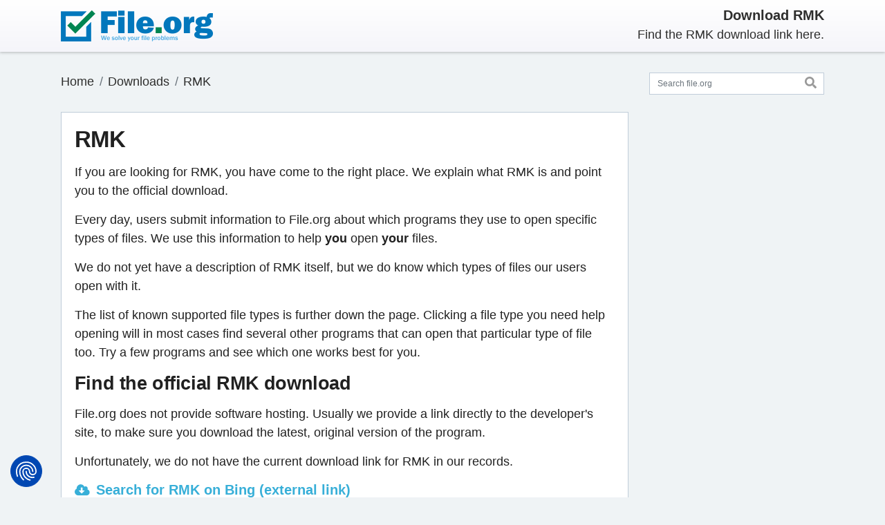

--- FILE ---
content_type: text/html; charset=UTF-8
request_url: https://file.org/free-download/rmk
body_size: 14203
content:
<!doctype html>
<html lang="en">
<head>
<!-- 1063059 -->
<meta charset="utf-8">
<meta name="viewport" content="width=device-width, initial-scale=1.0">
<meta name="format-detection" content="telephone=no">
<meta http-equiv="X-UA-Compatible" content="ie=edge">
<meta name="msapplication-TileColor" content="#2b5797">
<meta name="theme-color" content="#ffffff">
<script type="application/ld+json">{"@context": "https://schema.org","@type": "BreadcrumbList", "name": "File.org", "itemListElement":[{"@type": "ListItem", "position": 1, "item":{"@id":"/sitemap.html", "name": "Downloads"}},{"@type": "ListItem", "position": 2, "item":{"@id":"https://file.org/free-download/rmk", "name": "RMK"}}]}</script>	
<title>Download RMK and find more information about it here</title>
<meta name="description" content="Download RMK. What is RMK? Which files can RMK open? Get the answers from the file experts at file.org - we have analyzed thousands of files and apps.">
<meta name="copyright" content="Bitberry Software ApS">
<link rel="canonical" href="https://file.org/free-download/rmk">
<meta property="og:image" content="https://assets.file.org/images/fileorg-blue-green-1200x630.png">
<meta property="og:image:width" content="1200">
<meta property="og:image:height" content="630">
<meta property="og:locale" content="en_us">
<meta property="og:type" content="website">
<meta property="og:title" content="Download RMK and find more information about it here">
<meta property="og:description" content="Download RMK. What is RMK? Which files can RMK open? Get the answers from the file experts at file.org - we have analyzed thousands of files and apps.">
<meta property="og:url" content="https://file.org/free-download/rmk">
<meta property="og:site_name" content="file.org">
<meta property="twitter:card" content="summary_large_image">
<meta property="twitter:image" content="https://assets.file.org/images/fileorg-blue-green-1200x600.png">
<meta property="twitter:image:width" content="1200">
<meta property="twitter:image:height" content="600">
<meta property="twitter:title" content="Download RMK and find more information about it here">
<meta property="twitter:description" content="Download RMK. What is RMK? Which files can RMK open? Get the answers from the file experts at file.org - we have analyzed thousands of files and apps.">
<meta property="twitter:site" content="@FileOrg">
<meta name="robots" content="noindex">

<link rel="dns-prefetch" href="https://assets.file.org">
<link rel="dns-prefetch" href="https://consent.cookiefirst.com">
<link rel="dns-prefetch" href="https://stackpath.bootstrapcdn.com">
<link rel="dns-prefetch" href="https://ajax.googleapis.com">
<link rel="preconnect" href="https://assets.file.org" crossorigin>
<link rel="preconnect" href="https://consent.cookiefirst.com" crossorigin>
<link rel="preconnect" href="https://stackpath.bootstrapcdn.com" crossorigin>


<link rel="apple-touch-icon" sizes="180x180" href="https://assets.file.org/images/apple-touch-icon.png?v=3">
<link rel="icon" type="image/png" sizes="32x32" href="https://assets.file.org/images/favicon-32x32.png?v=3">
<link rel="icon" type="image/png" sizes="16x16" href="https://assets.file.org/images/favicon-16x16.png?v=3">
<link rel="manifest" href="/site.webmanifest?v=3">
<link rel="mask-icon" href="https://assets.file.org/images/safari-pinned-tab.svg?v=3" color="#0277bc">
<link rel="shortcut icon" href="https://assets.file.org/images/favicon.ico?v=4">

<style>
/*! * Bootstrap v4.5.2 (https://getbootstrap.com/) * Copyright 2011-2020 The Bootstrap Authors * Copyright 2011-2020 Twitter, Inc. * Licensed under MIT (https://github.com/twbs/bootstrap/blob/main/LICENSE) */:root{--blue:#007bff;--indigo:#6610f2;--purple:#6f42c1;--pink:#e83e8c;--red:#dc3545;--orange:#fd7e14;--yellow:#ffc107;--green:#28a745;--teal:#20c997;--cyan:#17a2b8;--white:#fff;--gray:#6c757d;--gray-dark:#343a40;--primary:#007bff;--secondary:#6c757d;--success:#28a745;--info:#17a2b8;--warning:#ffc107;--danger:#dc3545;--light:#f8f9fa;--dark:#343a40;--breakpoint-xs:0;--breakpoint-sm:576px;--breakpoint-md:768px;--breakpoint-lg:992px;--breakpoint-xl:1200px;--font-family-sans-serif:-apple-system,BlinkMacSystemFont,"Segoe UI",Roboto,"Helvetica Neue",Arial,"Noto Sans",sans-serif,"Apple Color Emoji","Segoe UI Emoji","Segoe UI Symbol","Noto Color Emoji";--font-family-monospace:SFMono-Regular,Menlo,Monaco,Consolas,"Liberation Mono","Courier New",monospace}*,::after,::before{box-sizing:border-box}html{font-family:sans-serif;line-height:1.15;-webkit-text-size-adjust:100%;-webkit-tap-highlight-color:transparent}article,aside,figcaption,figure,footer,header,hgroup,main,nav,section{display:block}body{margin:0;font-family:-apple-system,BlinkMacSystemFont,"Segoe UI",Roboto,"Helvetica Neue",Arial,"Noto Sans",sans-serif,"Apple Color Emoji","Segoe UI Emoji","Segoe UI Symbol","Noto Color Emoji";font-size:1rem;font-weight:400;line-height:1.5;color:#212529;text-align:left;background-color:#fff}h1,h2,h3,h4,h5,h6{margin-top:0}dl,ol,p,ul{margin-top:0;margin-bottom:1rem}b,strong{font-weight:bolder}a{color:#007bff;text-decoration:none;background-color:transparent}img{vertical-align:middle;border-style:none}svg{overflow:hidden;vertical-align:middle}table{border-collapse:collapse}button{border-radius:0}button,input,optgroup,select,textarea{margin:0;font-family:inherit;font-size:inherit;line-height:inherit}button,input{overflow:visible}button,select{text-transform:none}[role=button],[type=button]:not(:disabled),[type=reset]:not(:disabled),[type=submit]:not(:disabled),button:not(:disabled){cursor:pointer}[type=button],[type=reset],[type=submit],button{-webkit-appearance:button}.h1,.h2,.h3,.h4,.h5,.h6,h1,h2,h3,h4,h5,h6{margin-bottom:.5rem;font-weight:500;line-height:1.2}.h1,h1{font-size:2.5rem}.h2,h2{font-size:2rem}.h3,h3{font-size:1.75rem}.list-inline{padding-left:0;list-style:none}.list-inline-item{display:inline-block}.container,.container-fluid,.container-lg,.container-md,.container-sm,.container-xl{width:100%;padding-right:15px;padding-left:15px;margin-right:auto;margin-left:auto}@media(min-width:576px){.container,.container-sm{max-width:540px}}@media(min-width:768px){.container,.container-md,.container-sm{max-width:720px}}@media(min-width:992px){.container,.container-lg,.container-md,.container-sm{max-width:960px}}@media(min-width:1200px){.container,.container-lg,.container-md,.container-sm,.container-xl{max-width:1140px}}.row{display:-ms-flexbox;display:flex;-ms-flex-wrap:wrap;flex-wrap:wrap;margin-right:-15px;margin-left:-15px}.col,.col-1,.col-10,.col-11,.col-12,.col-2,.col-3,.col-4,.col-5,.col-6,.col-7,.col-8,.col-9,.col-auto,.col-lg,.col-lg-1,.col-lg-10,.col-lg-11,.col-lg-12,.col-lg-2,.col-lg-3,.col-lg-4,.col-lg-5,.col-lg-6,.col-lg-7,.col-lg-8,.col-lg-9,.col-lg-auto,.col-md,.col-md-1,.col-md-10,.col-md-11,.col-md-12,.col-md-2,.col-md-3,.col-md-4,.col-md-5,.col-md-6,.col-md-7,.col-md-8,.col-md-9,.col-md-auto,.col-sm,.col-sm-1,.col-sm-10,.col-sm-11,.col-sm-12,.col-sm-2,.col-sm-3,.col-sm-4,.col-sm-5,.col-sm-6,.col-sm-7,.col-sm-8,.col-sm-9,.col-sm-auto,.col-xl,.col-xl-1,.col-xl-10,.col-xl-11,.col-xl-12,.col-xl-2,.col-xl-3,.col-xl-4,.col-xl-5,.col-xl-6,.col-xl-7,.col-xl-8,.col-xl-9,.col-xl-auto{position:relative;width:100%;padding-right:15px;padding-left:15px}.col{-ms-flex-preferred-size:0;flex-basis:0;-ms-flex-positive:1;flex-grow:1;max-width:100%}.col-12{-ms-flex:0 0 100%;flex:0 0 100%;max-width:100%}.order-first{-ms-flex-order:-1;order:-1}@media(min-width:576px){.col-sm-12{-ms-flex:0 0 100%;flex:0 0 100%;max-width:100%}}@media(min-width:768px){.col-md-2{-ms-flex:0 0 16.666667%;flex:0 0 16.666667%;max-width:16.666667%}.col-md-3{-ms-flex:0 0 25%;flex:0 0 25%;max-width:25%}.col-md-4{-ms-flex:0 0 33.333333%;flex:0 0 33.333333%;max-width:33.333333%}.col-md-6{-ms-flex:0 0 50%;flex:0 0 50%;max-width:50%}.col-md-8{-ms-flex:0 0 66.666667%;flex:0 0 66.666667%;max-width:66.666667%}.col-md-9{-ms-flex:0 0 75%;flex:0 0 75%;max-width:75%}.col-md-10{-ms-flex:0 0 83.333333%;flex:0 0 83.333333%;max-width:83.333333%}.col-md-12{-ms-flex:0 0 100%;flex:0 0 100%;max-width:100%}.order-md-last{-ms-flex-order:13;order:13}}@media(min-width:992px){.col-lg-6{-ms-flex:0 0 50%;flex:0 0 50%;max-width:50%}}.form-control{display:block;width:100%;height:calc(1.5em + .75rem + 2px);padding:.375rem .75rem;font-size:1rem;font-weight:400;line-height:1.5;color:#495057;background-color:#fff;background-clip:padding-box;border:1px solid #ced4da;border-radius:.25rem;transition:border-color .15s ease-in-out,box-shadow .15s ease-in-out}@media(prefers-reduced-motion:reduce){.form-control{transition:none}}.form-control::-ms-expand{background-color:transparent;border:0}.form-control:-moz-focusring{color:transparent;text-shadow:0 0 0 #495057}.form-control:focus{color:#495057;background-color:#fff;border-color:#80bdff;outline:0;box-shadow:0 0 0 .2rem rgba(0,123,255,.25)}.form-control::-webkit-input-placeholder{color:#6c757d;opacity:1}.form-control::-moz-placeholder{color:#6c757d;opacity:1}.form-control:-ms-input-placeholder{color:#6c757d;opacity:1}.form-control::-ms-input-placeholder{color:#6c757d;opacity:1}.form-control::placeholder{color:#6c757d;opacity:1}.form-control:disabled,.form-control[readonly]{background-color:#e9ecef;opacity:1}select.form-control:focus::-ms-value{color:#495057;background-color:#fff}select.form-control[multiple],select.form-control[size],textarea.form-control{height:auto}.btn{display:inline-block;font-weight:400;color:#212529;text-align:center;vertical-align:middle;-webkit-user-select:none;-moz-user-select:none;-ms-user-select:none;user-select:none;background-color:transparent;border:1px solid transparent;padding:.375rem .75rem;font-size:1rem;line-height:1.5;border-radius:.25rem;transition:color .15s ease-in-out,background-color .15s ease-in-out,border-color .15s ease-in-out,box-shadow .15s ease-in-out}@media(prefers-reduced-motion:reduce){.btn{transition:none}}.btn:hover{color:#212529;text-decoration:none}.btn.focus,.btn:focus{outline:0;box-shadow:0 0 0 .2rem rgba(0,123,255,.25)}.btn.disabled,.btn:disabled{opacity:.65}.btn:not(:disabled):not(.disabled){cursor:pointer}a.btn.disabled,fieldset:disabled a.btn{pointer-events:none}.btn-danger{color:#fff;background-color:#dc3545;border-color:#dc3545}.btn-danger:hover{color:#fff;background-color:#c82333;border-color:#bd2130}.btn-danger.focus,.btn-danger:focus{color:#fff;background-color:#c82333;border-color:#bd2130;box-shadow:0 0 0 .2rem rgba(225,83,97,.5)}.btn-danger:not(:disabled):not(.disabled).active,.btn-danger:not(:disabled):not(.disabled):active,.show>.btn-danger.dropdown-toggle{color:#fff;background-color:#bd2130;border-color:#b21f2d}.btn-danger:not(:disabled):not(.disabled).active:focus,.btn-danger:not(:disabled):not(.disabled):active:focus,.show>.btn-danger.dropdown-toggle:focus{box-shadow:0 0 0 .2rem rgba(225,83,97,.5)}.btn-block{display:block;width:100%}.btn-block+.btn-block{margin-top:.5rem}input[type=button].btn-block,input[type=reset].btn-block,input[type=submit].btn-block{width:100%}.fade{transition:opacity .15s linear}@media(prefers-reduced-motion:reduce){.fade{transition:none}}.fade:not(.show){opacity:0}.collapse:not(.show){display:none}.navbar-brand{display:inline-block;padding-top:.3125rem;padding-bottom:.3125rem;margin-right:1rem;font-size:1.25rem;line-height:inherit;white-space:nowrap}.card{position:relative;display:-ms-flexbox;display:flex;-ms-flex-direction:column;flex-direction:column;min-width:0;word-wrap:break-word;background-color:#fff;background-clip:border-box;border:1px solid rgba(0,0,0,.125);border-radius:.25rem}.card-body{-ms-flex:1 1 auto;flex:1 1 auto;min-height:1px;padding:1.25rem}.card-title{margin-bottom:.75rem}.card-header{padding:.75rem 1.25rem;margin-bottom:0;background-color:rgba(0,0,0,.03);border-bottom:1px solid rgba(0,0,0,.125)}.card-header:first-child{border-radius:calc(.25rem - 1px) calc(.25rem - 1px) 0 0}.card-footer{padding:.75rem 1.25rem;background-color:rgba(0,0,0,.03);border-top:1px solid rgba(0,0,0,.125)}.card-footer:last-child{border-radius:0 0 calc(.25rem - 1px) calc(.25rem - 1px)}.breadcrumb{display:-ms-flexbox;display:flex;-ms-flex-wrap:wrap;flex-wrap:wrap;padding:.75rem 1rem;margin-bottom:1rem;list-style:none;background-color:#e9ecef;border-radius:.25rem}.breadcrumb-item{display:-ms-flexbox;display:flex}.breadcrumb-item+.breadcrumb-item{padding-left:.5rem}.breadcrumb-item+.breadcrumb-item::before{display:inline-block;padding-right:.5rem;color:#6c757d;content:"/"}.breadcrumb-item.active{color:#6c757d}.close{float:right;font-size:1.5rem;font-weight:700;line-height:1;color:#000;text-shadow:0 1px 0 #fff;opacity:.5}.close:hover{color:#000;text-decoration:none}.close:not(:disabled):not(.disabled):focus,.close:not(:disabled):not(.disabled):hover{opacity:.75}button.close{padding:0;background-color:transparent;border:0}a.close.disabled{pointer-events:none}.modal-open{overflow:hidden}.modal-open .modal{overflow-x:hidden;overflow-y:auto}.modal{position:fixed;top:0;left:0;z-index:1050;display:none;width:100%;height:100%;overflow:hidden;outline:0}.modal-dialog{position:relative;width:auto;margin:.5rem;pointer-events:none}.modal.fade .modal-dialog{transition:transform .3s ease-out;transition:transform .3s ease-out,-webkit-transform .3s ease-out;-webkit-transform:translate(0,-50px);transform:translate(0,-50px)}@media(prefers-reduced-motion:reduce){.badge,.modal.fade .modal-dialog{transition:none}}.modal.show .modal-dialog{-webkit-transform:none;transform:none}.modal.modal-static .modal-dialog{-webkit-transform:scale(1.02);transform:scale(1.02)}.modal-content{position:relative;display:-ms-flexbox;display:flex;-ms-flex-direction:column;flex-direction:column;width:100%;pointer-events:auto;background-color:#fff;background-clip:padding-box;border:1px solid rgba(0,0,0,.2);border-radius:.3rem;outline:0}.modal-backdrop{position:fixed;top:0;left:0;z-index:1040;width:100vw;height:100vh;background-color:#000}.modal-backdrop.fade{opacity:0}.modal-backdrop.show{opacity:.5}.modal-header{display:-ms-flexbox;display:flex;-ms-flex-align:start;align-items:flex-start;-ms-flex-pack:justify;justify-content:space-between;padding:1rem;border-bottom:1px solid #dee2e6;border-top-left-radius:calc(.3rem - 1px);border-top-right-radius:calc(.3rem - 1px)}.modal-header .close{padding:1rem;margin:-1rem -1rem -1rem auto}.modal-title{margin-bottom:0;line-height:1.5}.modal-body{position:relative;-ms-flex:1 1 auto;flex:1 1 auto;padding:1rem}.modal-footer{display:-ms-flexbox;display:flex;-ms-flex-wrap:wrap;flex-wrap:wrap;-ms-flex-align:center;align-items:center;-ms-flex-pack:end;justify-content:flex-end;padding:.75rem;border-top:1px solid #dee2e6;border-bottom-right-radius:calc(.3rem - 1px);border-bottom-left-radius:calc(.3rem - 1px)}.modal-footer>*{margin:.25rem}@media(min-width:576px){.modal-dialog{max-width:500px;margin:1.75rem auto}}.bg-danger{background-color:#dc3545 !important}.d-none{display:none !important}.d-flex{display:-ms-flexbox !important;display:flex !important}.flex-wrap{-ms-flex-wrap:wrap !important;flex-wrap:wrap !important}.justify-content-end{-ms-flex-pack:end !important;justify-content:flex-end !important}.justify-content-center{-ms-flex-pack:center !important;justify-content:center !important}.justify-content-between{-ms-flex-pack:justify !important;justify-content:space-between !important}.align-items-center{-ms-flex-align:center !important;align-items:center !important}.position-relative{position:relative !important}.w-100{width:100% !important}.mr-0,.mx-0{margin-right:0 !important}.mb-0,.my-0{margin-bottom:0 !important}.mt-1,.my-1{margin-top:.25rem !important}.mb-1,.my-1{margin-bottom:.25rem !important}.mt-2,.my-2{margin-top:.5rem !important}.mr-2,.mx-2{margin-right:.5rem !important}.mb-2,.my-2{margin-bottom:.5rem !important}.ml-2,.mx-2{margin-left:.5rem !important}.mt-4,.my-4{margin-top:1.5rem !important}.mb-4,.my-4{margin-bottom:1.5rem !important}.pt-0,.py-0{padding-top:0 !important}.pt-2,.py-2{padding-top:.5rem !important}.pb-2,.py-2{padding-bottom:.5rem !important}.p-3{padding:1rem !important}.pb-3,.py-3{padding-bottom:1rem !important}@media(min-width:576px){.d-sm-flex{display:-ms-flexbox !important;display:flex !important}.mt-sm-0,.my-sm-0{margin-top:0 !important}}.text-center{text-align:center !important}@media(min-width:768px){.d-md-block{display:block !important}.d-md-flex{display:-ms-flexbox !important;display:flex !important}.flex-md-row-reverse{-ms-flex-direction:row-reverse !important;flex-direction:row-reverse !important}.flex-md-nowrap{-ms-flex-wrap:nowrap !important;flex-wrap:nowrap !important}.justify-content-md-between{-ms-flex-pack:justify !important;justify-content:space-between !important}.mb-md-4,.my-md-4{margin-bottom:1.5rem !important}.pb-md-0,.py-md-0{padding-bottom:0 !important}.pt-md-3,.py-md-3{padding-top:1rem !important}.pb-md-3,.py-md-3{padding-bottom:1rem !important}.text-md-right{text-align:right !important}}.font-weight-bold{font-weight:700 !important}</style>
<style>
*{margin:0;padding:0;box-sizing:border-box}table{border-collapse:collapse;border-spacing:0}fieldset,img{border:0;display:block;height:auto}address,caption,cite,code,dfn,em,strong,th,var{font-style:normal;font-weight:normal}ol,ul{list-style:none}h1,h2,h3,h4,h5,h6{font-size:100%;font-weight:bold}header,nav,section,article,aside,footer,hgroup,figure{display:block;padding:0;margin:0}html{font-size:.9375em}body{font-size:1.2rem;line-height:1.5em;color:#212121;background-color:#eff3f5;z-index:1}b,strong{font-weight:700}a{color:#4d95d1}a:hover{color:#3e7db0;text-decoration:none}h1,h2,h3,h4,h5,h6{font-weight:700;letter-spacing:-0.015em}h1,.h1{font-size:1.6rem}h2,.h2{font-size:1.4375rem}h3,.h3{font-size:1.3125rem}@media all and (orientation:landscape) and (max-width:767px){.container{max-width:100%}}.site-header{color:#2e2e2d;background-image:linear-gradient(#fff,#f5f5fa);box-shadow:0 1px 3px 0 rgba(50,50,50,.15),0 2px 4px 0 rgba(120,120,120,.2);top:0;left:0;position:-webkit-sticky;position:sticky;z-index:9999}@media(max-width:768px){.site-header{position:relative}}.navbar-brand img{height:3rem}.navbar-brand{margin-left:-1rem}.mission{margin-top:3px}@media all and (max-width:767px){.site-header>.container{flex-direction:row !important;justify-content:space-between !important}.navbar-brand{margin-bottom:0 !important}.mission{margin-bottom:0 !important}}.main-wrapper{margin-bottom:1.5rem}.main-sidebar{width:100%}@media(min-width:768px){.main-sidebar{position:-webkit-sticky;position:sticky;top:6rem;padding-bottom:2rem}}.form-search{position:relative}.form-search .form-control-feedback{position:absolute;top:-6px;right:-2px;padding-left:.875rem;padding-right:.875rem;line-height:calc(1.35em + .875rem - 2px);min-width:1rem;margin-top:0}.form-search .form-control-feedback icon{color:#999;opacity:.75}.form-search button{background-color:Transparent;background-repeat:no-repeat;border:0;cursor:pointer;overflow:hidden;outline:0;padding-top:2px}.card{margin-bottom:2rem;border-radius:unset;border:1px solid #c0cdd9}.card:last-child{margin-bottom:0}.card .card-title{font-size:2.2rem;margin-bottom:1rem;margin-right:1rem}.card .card-title h1{font-weight:700}.card .card-body>p.last_updated{font-size:.9rem;color:#626262;margin:0}.card .card-body h2{font-size:1.8rem;margin-top:1rem;margin-bottom:1rem}.card .card-body>h2.card-title{margin-top:0;margin-bottom:1rem}.card .card-body>p.card-title{font-size:1.8rem;margin-top:0;margin-bottom:1rem;font-weight:700;letter-spacing:-.015em;line-height:1.2}.card .card-body h3{margin-top:1rem;margin-bottom:1rem}.card .card-body>p.h3{margin-bottom:1rem;font-size:1.3125rem;font-weight:700;letter-spacing:-.015em;line-height:1.2}.card .card-body a:hover{text-decoration:underline}.card .card-footer{font-size:.9rem;background-color:#f8f9fa;align-items:center}.card .card-footer a:hover{text-decoration:underline}.card .card-body .pagination{margin-bottom:0}.card strong{font-weight:700}.card a.download{background:url(https://assets.file.org/images/download_icon.png) no-repeat 0 4px;padding:0 0 0 31px;font-size:20px;line-height:24px;color:#38afd8;font-weight:700;display:block;margin:1rem 0 1rem 0}.card a.download:hover{text-decoration:underline;color:#4bc5ef}.card .extensions_supported ul{display:inline-block;margin:0;padding:0}.card .extensions_supported ul li{float:left;margin:0 5px 5px 0;padding:0;display:block;position:relative}.card .extensions_supported ul li a{display:inline-block;border:solid 2px #79b9e7;font-size:12px;line-height:14px;color:#79b9e7;font-weight:700;padding:7px 9px 5px 10px;border-radius:4px;text-transform:uppercase}.card .extensions_supported ul li:hover a{background:#79b9e7;color:#fff}.card-header:not([class*=bg-]):not([class*=alpha-]){border-bottom:0}.card-header:not([class*=bg-]):not([class*=alpha-])+*>.card-body:first-child,.card-header:not([class*=bg-]):not([class*=alpha-])+.card-body{padding-top:0}.card ul{padding-left:40px;list-style-position:outside;list-style-type:disc;font-weight:700;margin:10px 0 10px 0}.card ul li{line-height:24px;font-weight:400;letter-spacing:0;padding:0 0 10px 10px}.card ul li figure.fig_caption{padding:16px 0 0 0}.green-card{border:3px solid #24a672}.red-card{border:3px solid #dc3545}.faicon{pointer-events:none;display:inline-block;color:#999;width:1em;height:1em;fill:currentColor}.faicon-search{font-size:1.1rem}.faicon-footer{font-size:1rem;color:#000}.form-control{font-size:.8125rem;border:1px solid #c0cdd9;border-radius:unset}.breadcrumb{color:#adb5bd;padding:0;background-color:transparent}.breadcrumb a{color:#2e2e2d}.breadcrumb a:hover{opacity:.75}.breadcrumb .active{color:#adb5bd}.right-rek{margin:1.75rem 0}.right-rek img{max-width:100%}.rek{margin:1.75rem 0;display:flex;justify-content:center}.rek img{max-width:100%}@media(min-width:700px){}.rek-bottom{margin:2rem 0 0 0;padding:0}.rek-bottom img{max-width:100%}.alert p:last-child{margin-bottom:0}.footer-extension-info{padding:3rem 0 .250rem 0}.footer-extension-info .card{font-size:.975rem;line-height:1.4rem;padding:1.5rem;margin-bottom:2rem}.footer-extension-info .fheader{display:flex;align-items:center;margin-bottom:1rem}.footer-extension-info .fheader .icon{font-size:1.25rem;width:2.5rem;height:2.5rem;flex-shrink:0;display:flex;justify-content:center;align-items:center;border:5px solid #79b9e7;border-radius:50%;margin-right:.5rem}.footer-extension-info .fheader .title{font-size:1.25rem;margin-bottom:0;font-weight:700;line-height:1.2}.footer-extension-info .text p:last-child{margin-bottom:0}@media(min-width:768px){.footer-extension-info .card{display:flex;flex-direction:column;height:100%;margin-bottom:0}.footer-extension-info .fheader{align-items:flex-start}}@media(min-width:992px){.footer-extension-info .fheader{align-items:center}}.modal{margin-top:80px}.modal .modal-title{font-size:1.5rem;font-weight:700;letter-spacing:-0.015em}.modal .modal-header{border-top-left-radius:0;border-top-right-radius:0;border:0}.modal .modal-header.bg-danger{color:white}.modal .modal-header.bg-danger .close{color:white}.modal .modal-header p{margin-top:0;margin-bottom:0}.modal .modal-body{padding:1rem}.modal .modal-body h3{font-size:1.25rem}.modal .modal-body form label{font-size:1rem;margin-bottom:0}.modal .modal-dialog{max-width:750px}.modal .modal_submit{margin-bottom:1rem}.adv_spacer{display:block;padding:1rem 0 2rem 0}.adv_spacer figure{margin:0;padding:0}.container{max-width:1144px;margin:0 auto;padding:0 20px 0 20px}footer{background-color:#fff}.footer-inn{padding:23px 0 0 0}.footer-nav{padding:6px 0 0 14px}.footer-nav ul{padding:0 0 11px 2px;margin:0 -8px}.footer-nav ul li{padding:0 8px;list-style:none;font-size:14px;color:#555}.footer-nav ul li a{font-size:12px;line-height:22px;color:#555;font-weight:600}.footer-nav ul li a:hover{color:#5fbede;text-decoration:underline}.footer-nav p{font-size:12px;line-height:14px;color:#555;font-weight:700;padding:0 0 0 2px}.footer-inn-slim{padding:14px 0 0 0}mark{padding:.1em .4em;border-radius:.8em .3em;color:#1f2029;background:#ffeaa7}@keyframes fofade{0{opacity:0}100%{opacity:1}}@keyframes forota{0{transform:rotate(0)}100%{transform:rotate(360deg)}}.foover{display:none;position:fixed;top:0;left:0;width:100%;height:100%;background:rgba(0,0,0,.6);z-index:99999}.fodg .foover{animation:fofade .5s ease forwards}.fodg .foover,.foover .fodgbx{display:flex;justify-content:center;align-items:center}.foover .fodgbx{width:80%;height:80%;background:rgba(0,0,0,.6);border-radius:20px;pointer-events:none}.fodgmsg{text-align:center;font-weight:700;font-size:1.4rem;color:#fff}.fodgbx svg{margin-bottom:25px}.fohd{display:none}.foerr{margin-top:50px;display:flex;justify-content:center;text-align:center}.foselfil{text-align:center;font-family:'Open Sans',sans-serif;font-weight:600;font-size:18px;line-height:20px;color:#444;margin-top:60px}.fosellnk{text-decoration:underline;color:#4d95d1}#upl{width:0;height:0;visibility:hidden;overflow:hidden}.lblupl{cursor:pointer}.anaprog{text-align:center;font-family:'Open Sans',sans-serif;font-weight:600;font-size:18px;line-height:30px;color:#444;margin-top:60px;display:flex;justify-content:center;align-items:center}.wait{display:flex;justify-content:center;align-items:center}.wait span{margin-left:10px}.fospin{height:22px;width:22px;color:rgba(90,90,90,0.2);position:relative;display:inline-block;border:5px solid;border-radius:50%;border-right-color:#5a5a5a;animation:forota 1s linear infinite;margin-right:10px}@media(min-width:300px) and (orientation:portrait){.fix_cumulative_layout_shift{height:204px;width:250px;margin:0;padding:0}}@media(min-width:360px) and (orientation:portrait){.fix_cumulative_layout_shift{height:250px;width:300px;margin:0;padding:0}}@media(min-width:370px) and (orientation:portrait){.fix_cumulative_layout_shift{height:264px;width:316px;margin:0;padding:0}}@media(min-width:400px){.fix_cumulative_layout_shift{height:294px;width:350px;margin:0;padding:0}}@media(min-width:412px){.fix_cumulative_layout_shift{height:290px;width:354px;margin:0;padding:0}}@media(min-width:450px){.fix_cumulative_layout_shift{height:300px;width:400px;margin:0;padding:0}}@media(min-width:500px){.fix_cumulative_layout_shift{height:375px;width:450px;margin:0;padding:0}}@media(min-width:600px){.fix_cumulative_layout_shift{height:150px;width:540px;margin:0;padding:0}}@media(min-width:700px){.fix_cumulative_layout_shift{height:200px;width:450px;margin:0;padding:0}}@media(min-width:800px){.fix_cumulative_layout_shift{height:130px;width:490px;margin:0;padding:0}}@media(min-width:900px){.fix_cumulative_layout_shift{height:150px;width:550px;margin:0;padding:0}}@media(min-width:1000px){.fix_cumulative_layout_shift{height:160px;width:640px;margin:0;padding:0}}@media(min-width:1100px){.fix_cumulative_layout_shift{height:178px;width:710px;margin:0;padding:0}}@media(min-width:1200px){.fix_cumulative_layout_shift{height:200px;width:790px;margin:0;padding:0}}@media(min-width:1300px){.fix_cumulative_layout_shift{height:200px;width:770px;margin:0;padding:0}}@media only screen and (max-width:1200px){.container{max-width:100%;padding:0 15px;padding:0 40px 0 40px}.footer-nav{padding:6px 0 0 0}}@media only screen and (max-width:991px){.footer-nav-logo{padding:0}}@media only screen and (max-width:767px){.container{max-width:100%;padding:0 15px;padding:0 10px 0 10px}.footer-inn{padding:0 0 25px 0}.footer-nav-logo{padding:0 0 15px 0;text-align:center}.footer-nav{padding:0}.footer-nav ul li{padding:0 0 10px 0;text-align:center}.footer-nav p{padding:0;text-align:center}.breadcrumbs{margin:0 0 20px 0}}@media only screen and (max-width:479px){.breadcrumbs>ul>li a{font-size:12px}}</style>


<script type="text/plain" data-cookiefirst-category="performance" async src="https://www.googletagmanager.com/gtag/js?id=G-36TTM63QRB "></script> 
<script type="text/plain" data-cookiefirst-category="performance">
window.dataLayer = window.dataLayer || []; function gtag(){dataLayer.push(arguments);} gtag('js', new Date()); gtag('config', 'G-36TTM63QRB');
</script>


<style>
/* Cookiefirst settings button reorder */
.cf3nSz.cf2pAE.cfAdwL.cf1IKf { display: flex !important; flex-direction: row !important; flex-wrap: nowrap !important; justify-content: center; align-items: center; }
.cf3nSz.cf2pAE.cfAdwL.cf1IKf > .cf1lHZ { width: auto !important; display: flex !important; flex: 0 0 auto; }
.cf3nSz.cf2pAE.cfAdwL.cf1IKf > .cf1lHZ:nth-child(1) { order: 3; }
.cf3nSz.cf2pAE.cfAdwL.cf1IKf > .cf1lHZ:nth-child(2) { order: 2; }
.cf3nSz.cf2pAE.cfAdwL.cf1IKf > .cf1lHZ:nth-child(3) { order: 1; }
</style>

<script src="https://consent.cookiefirst.com/sites/file.org-a5fe3b07-3fa7-42f1-b0b9-54b5fa065fd4/consent.js"></script>

</head>
<body>
<svg style="display: none">
<defs>
<symbol id="icon-search" viewBox="0 0 512 512"><path d="M505 442.7L405.3 343c-4.5-4.5-10.6-7-17-7H372c27.6-35.3 44-79.7 44-128C416 93.1 322.9 0 208 0S0 93.1 0 208s93.1 208 208 208c48.3 0 92.7-16.4 128-44v16.3c0 6.4 2.5 12.5 7 17l99.7 99.7c9.4 9.4 24.6 9.4 33.9 0l28.3-28.3c9.4-9.4 9.4-24.6.1-34zM208 336c-70.7 0-128-57.2-128-128 0-70.7 57.2-128 128-128 70.7 0 128 57.2 128 128 0 70.7-57.2 128-128 128z"/></symbol>
<symbol id="icon-windows" viewBox="0 0 448 512"><path d="M0 93.7l183.6-25.3v177.4H0V93.7zm0 324.6l183.6 25.3V268.4H0v149.9zm203.8 28L448 480V268.4H203.8v177.9zm0-380.6v180.1H448V32L203.8 65.7z"/></symbol>
<symbol id="icon-mac" viewBox="0 0 384 512"><path d="M318.7 268.7c-.2-36.7 16.4-64.4 50-84.8-18.8-26.9-47.2-41.7-84.7-44.6-35.5-2.8-74.3 20.7-88.5 20.7-15 0-49.4-19.7-76.4-19.7C63.3 141.2 4 184.8 4 273.5q0 39.3 14.4 81.2c12.8 36.7 59 126.7 107.2 125.2 25.2-.6 43-17.9 75.8-17.9 31.8 0 48.3 17.9 76.4 17.9 48.6-.7 90.4-82.5 102.6-119.3-65.2-30.7-61.7-90-61.7-91.9zm-56.6-164.2c27.3-32.4 24.8-61.9 24-72.5-24.1 1.4-52 16.4-67.9 34.9-17.5 19.8-27.8 44.3-25.6 71.9 26.1 2 49.9-11.4 69.5-34.3z"/></symbol>
<symbol id="icon-web" viewBox="0 0 496 512"><path d="M248 8C111.03 8 0 119.03 0 256s111.03 248 248 248 248-111.03 248-248S384.97 8 248 8zm-11.34 240.23c-2.89 4.82-8.1 7.77-13.72 7.77h-.31c-4.24 0-8.31 1.69-11.31 4.69l-5.66 5.66c-3.12 3.12-3.12 8.19 0 11.31l5.66 5.66c3 3 4.69 7.07 4.69 11.31V304c0 8.84-7.16 16-16 16h-6.11c-6.06 0-11.6-3.42-14.31-8.85l-22.62-45.23c-2.44-4.88-8.95-5.94-12.81-2.08l-19.47 19.46c-3 3-7.07 4.69-11.31 4.69H50.81C49.12 277.55 48 266.92 48 256c0-110.28 89.72-200 200-200 21.51 0 42.2 3.51 61.63 9.82l-50.16 38.53c-5.11 3.41-4.63 11.06.86 13.81l10.83 5.41c5.42 2.71 8.84 8.25 8.84 14.31V216c0 4.42-3.58 8-8 8h-3.06c-3.03 0-5.8-1.71-7.15-4.42-1.56-3.12-5.96-3.29-7.76-.3l-17.37 28.95zM408 358.43c0 4.24-1.69 8.31-4.69 11.31l-9.57 9.57c-3 3-7.07 4.69-11.31 4.69h-15.16c-4.24 0-8.31-1.69-11.31-4.69l-13.01-13.01a26.767 26.767 0 0 0-25.42-7.04l-21.27 5.32c-1.27.32-2.57.48-3.88.48h-10.34c-4.24 0-8.31-1.69-11.31-4.69l-11.91-11.91a8.008 8.008 0 0 1-2.34-5.66v-10.2c0-3.27 1.99-6.21 5.03-7.43l39.34-15.74c1.98-.79 3.86-1.82 5.59-3.05l23.71-16.89a7.978 7.978 0 0 1 4.64-1.48h12.09c3.23 0 6.15 1.94 7.39 4.93l5.35 12.85a4 4 0 0 0 3.69 2.46h3.8c1.78 0 3.35-1.18 3.84-2.88l4.2-14.47c.5-1.71 2.06-2.88 3.84-2.88h6.06c2.21 0 4 1.79 4 4v12.93c0 2.12.84 4.16 2.34 5.66l11.91 11.91c3 3 4.69 7.07 4.69 11.31v24.6z"/></symbol>
<symbol id="icon-question" viewBox="0 0 384 512"><path d="M202.021 0C122.202 0 70.503 32.703 29.914 91.026c-7.363 10.58-5.093 25.086 5.178 32.874l43.138 32.709c10.373 7.865 25.132 6.026 33.253-4.148 25.049-31.381 43.63-49.449 82.757-49.449 30.764 0 68.816 19.799 68.816 49.631 0 22.552-18.617 34.134-48.993 51.164-35.423 19.86-82.299 44.576-82.299 106.405V320c0 13.255 10.745 24 24 24h72.471c13.255 0 24-10.745 24-24v-5.773c0-42.86 125.268-44.645 125.268-160.627C377.504 66.256 286.902 0 202.021 0zM192 373.459c-38.196 0-69.271 31.075-69.271 69.271 0 38.195 31.075 69.27 69.271 69.27s69.271-31.075 69.271-69.271-31.075-69.27-69.271-69.27z"/></symbol>
<symbol id="icon-exclamation" viewBox="0 0 192 512"><path d="M176 432c0 44.112-35.888 80-80 80s-80-35.888-80-80 35.888-80 80-80 80 35.888 80 80zM25.26 25.199l13.6 272C39.499 309.972 50.041 320 62.83 320h66.34c12.789 0 23.331-10.028 23.97-22.801l13.6-272C167.425 11.49 156.496 0 142.77 0H49.23C35.504 0 24.575 11.49 25.26 25.199z"/></symbol>
<symbol id="icon-check" viewBox="0 0 512 512"><path d="M173.898 439.404l-166.4-166.4c-9.997-9.997-9.997-26.206 0-36.204l36.203-36.204c9.997-9.998 26.207-9.998 36.204 0L192 312.69 432.095 72.596c9.997-9.997 26.207-9.997 36.204 0l36.203 36.204c9.997 9.997 9.997 26.206 0 36.204l-294.4 294.401c-9.998 9.997-26.207 9.997-36.204-.001z"/></symbol>
<symbol id="icon-file" viewBox="0 0 384 512"><path d="M224 136V0H24C10.7 0 0 10.7 0 24v464c0 13.3 10.7 24 24 24h336c13.3 0 24-10.7 24-24V160H248c-13.2 0-24-10.8-24-24zm160-14.1v6.1H256V0h6.1c6.4 0 12.5 2.5 17 7l97.9 98c4.5 4.5 7 10.6 7 16.9z"/></symbol>
</defs>
</svg>
<header class="site-header ">
<div class="container">
<div class="row">
<div class="col d-flex flex-wrap flex-md-nowrap justify-content-center justify-content-md-between ">
<a class="navbar-brand text-center p-3 mr-0" href="/"><img width=220 height=45 src="https://assets.file.org/images/fileorg-logo-440x90-4-8b.png" alt="File.org logo"></a>
<div class="mission pb-3 pb-md-0 pt-2 text-center text-md-right">
<p class="h3 mb-1 font-weight-bold">Download RMK</p>
<p class="mb-0">Find the RMK download link here.</p>
</div>
</div>
</div>
</div>
</header>

<div class="foover" data-nosnippet>
	<div class="fodgbx">
		<div class="fodgmsg">
			<svg xmlns="http://www.w3.org/2000/svg" xmlns:xlink="http://www.w3.org/1999/xlink" viewBox="0,0,256,256" width="90px" height="90px" fill-rule="nonzero"><g fill="none" fill-rule="nonzero" stroke="none" stroke-width="1" stroke-linecap="butt" stroke-linejoin="miter" stroke-miterlimit="10" stroke-dasharray="" stroke-dashoffset="0" font-family="none" font-weight="none" font-size="none" text-anchor="none" style="mix-blend-mode: normal"><g transform="scale(0.5,0.5)"><path d="M294.58,109.57c11.067,-8.3 25.96,-13.57 41.42,-13.57c42.029,0 75.324,37.036 69.28,80c0.617,0.129 31.686,-2.156 57.29,23.43c14.47,14.48 23.43,34.48 23.43,56.57c0,44.18 -35.82,80 -80,80c-0.114,0 -299.855,0 -300,0c-44.178,0 -80,-35.819 -80,-80c0,-44.18 35.82,-80 80,-80h2c-12.623,-62.249 34.987,-120 98,-120c38.47,0 71.86,21.73 88.58,53.57z" fill="#cfcfd1"></path><path d="M415.998,166.546c0.24,-44.806 -36.078,-80.546 -79.998,-80.546c-13.833,0 -26.672,3.465 -38.042,9.616c-20.235,-30.851 -54.568,-49.616 -91.958,-49.616c-64.749,0 -115.639,55.879 -109.503,120.498c-45.178,4.76 -80.497,43.083 -80.497,89.502c0,49.534 40.076,90 90,90c20.384,0 286.06,0 300,0c49.626,0 90,-40.374 90,-90c0,-46.52 -35.165,-84.528 -80.002,-89.454zM406,326c-13.957,0 -279.642,0 -300,0c-38.525,0 -70,-31.168 -70,-70c0,-38.598 31.401,-70 70,-70c0.833,-0.143 6.007,0.9 9.741,-3.67c1.899,-2.323 2.655,-5.376 2.06,-8.316c-11.377,-56.099 31.69,-108.014 88.199,-108.014c30.869,0 59.182,15.642 75.679,41.297c-10.471,9.714 -18.291,22.169 -22.363,35.85c-1.576,5.293 1.438,10.862 6.732,12.438c5.305,1.58 10.865,-1.452 12.436,-6.732c7.472,-25.099 30.677,-42.853 57.516,-42.853c35.939,0 64.566,31.747 59.378,68.607c-0.403,2.867 0.456,5.768 2.354,7.953c3.386,3.895 8.061,3.399 8.268,3.44c38.525,0 70,31.168 70,70c0,38.598 -31.401,70 -70,70z" fill="#ffffff"></path><path d="M256,216c66.27,0 120,53.73 120,120c0,66.27 -53.73,120 -120,120c-66.27,0 -120,-53.73 -120,-120c0,-66.27 53.73,-120 120,-120z" fill="#a4a5aa"></path><path d="M256,466c-71.683,0 -130,-58.317 -130,-130c0,-71.682 58.317,-130 130,-130c71.683,0 130,58.318 130,130c0,71.683 -58.317,130 -130,130zM256,226c-60.654,0 -110,49.346 -110,110c0,60.654 49.346,110 110,110c60.654,0 110,-49.346 110,-110c0,-60.654 -49.346,-110 -110,-110z" fill="#ffffff"></path><path d="M256,416c-5.523,0 -10,-4.478 -10,-10v-130c0,-5.523 4.477,-10 10,-10c5.522,0 10,4.477 10,10v130c0,5.522 -4.478,10 -10,10z" fill="#ffffff"></path><path d="M288.929,323.071l-32.929,-32.929l-32.929,32.929c-3.906,3.904 -10.236,3.904 -14.143,0c-3.905,-3.905 -3.905,-10.237 0,-14.143l40,-40c3.906,-3.905 10.236,-3.905 14.143,0l40,40c3.905,3.905 3.905,10.237 0,14.143c-3.907,3.906 -10.236,3.905 -14.142,0z" fill="#ffffff"></path></g></g></svg>
			<div>Drop your file to analyze it</div>
		</div>
	</div>
</div>

<div class="main-wrapper position-relative">
<div class="container">
<div class="row">
<div class="col-md-9">
<main class="pt-0 pt-md-3 pb-md-3" >

<nav class="breadcrumbs my-2 mb-md-4 d-none d-md-block" aria-label="breadcrumb">
<ol class="breadcrumb align-items-center py-2">
<li class="breadcrumb-item"><a title="File.org" href="https://file.org/"><span>Home</span></a></li>
<li class="breadcrumb-item"><a title="Downloads" href="/sitemap.html"><span>Downloads</span></a></li>
<li class="breadcrumb-item active" aria-current="page"><a title="RMK" href="https://file.org/free-download/rmk"><span>RMK</span></a></li>
</ol>
</nav>

<div class="card">
<div class="card-body">
<h1 class="card-title">RMK</h1>

<p>If you are looking for RMK, you have come to the right place. We explain what RMK is and point you to the official download.</p>




<!--
WARNING:
Our content is unique and written by our staff. We automatically check for plagiarism, and we 
WILL find out and take proper action if you copy it. Seriously.
-->
<p>Every day, users submit information to File.org about which programs they use to open specific types of files. We use this information to help <strong>you</strong> open <strong>your</strong> files.</p>
<p>We do not yet have a description of RMK itself, but we do know which types of files our users open with it.</p>
<p>The list of known supported file types is further down the page. Clicking a file type you need help opening will in most cases find several other programs that can open that particular type of file too. Try a few programs and see which one works best for you.</p>




<h2>Find the official RMK download</h2><p>File.org does not provide software hosting. Usually we provide a link directly to the developer's site, to make sure you download the latest, original version of the program.</p>
<p>Unfortunately, we do not have the current download link for RMK in our records.</p>
<p><a title="Click to find the RMK installer" class="download" href="https://www.bing.com/search?q=download+RMK" target="_blank" rel="nofollow" onclick="ga('send', 'event', 'free-download', 'Clicked Program Page Bottom Link', 'RMK', 0, {'nonInteraction': 1});">Search for RMK on Bing (external link)</a></p><div class="disclosure"><p>Heads up: The link above performs a search for the product installer on the Bing search engine. We do not necessarily endorse the content of the sites shown in their search results. Use common sense before downloading software from the internet.</p></div>

<h3>File types supported by RMK</h3><div class="extensions_supported"><p>Our users primarily use RMK to open these file types:<ul><li><a href="/extension/mop">MOP</a></li></ul></p><div class="clear"></div></div>




<h3>About file types supported by RMK</h3>
<p>File.org aims to be the go-to resource for file type- and related software information. We spend countless hours researching various file formats and software that can open, convert, create or otherwise work with those files.</p>
<p>If you have additional information about which types of files RMK can process, please do get in touch - we would love hearing from you.</p>


<p class="last_updated">Last updated: : August 30, 2012</p>
</div>

<div class="card-footer d-flex justify-content-end">
<ul class="list-inline list-inline-dotted mb-0 mt-1 mt-sm-0">

<li class="list-inline-item">
<form method="post" id="updproginfo" action="/submit-program-info.html">
<input type="hidden" name="subject" value="prog_additionalinfo"/>
<input type="hidden" name="program_id" value="1063059">
<input type="hidden" name="program_name" value="RMK"/>
<a href="javascript:{}" onclick="document.getElementById('updproginfo').submit();return false;">Update information</a>
</form>
</li>

</ul>
</div>




</div> 

</main>
</div>

<!--
<div class="col-md-3">
<aside class="main-sidebar pt-md-3">
<form class="form form-search d-none d-md-flex my-2 mb-md-4" action="/gsearch.html" name="search-form" id="search-form">
-->
<div class="col-12 order-first order-md-last col-md-3">
<aside class="main-sidebar pt-2 pb-2">
<form class="form form-search d-sm-flex d-md-flex my-2 " action="/gsearch.html" name="search-form" id="search-form">

<input type="text" value="" placeholder="Search file.org" name="q" id="q" onclick="" onblur="" class="form-control search-input">
<input type="hidden" name="direct" value="1">
<button type="submit" class="form-control-feedback" title="Type in the file type you want information about, and click here to search"><svg class="faicon faicon-search"><use xlink:href="#icon-search"></use></svg></button>
</form>

<div class="right-rek d-none d-md-block">
<!-- <div class="right-rek"> -->

</div>
</aside>
</div>
</div>
<!-- .row -->
</div>
<!-- .container -->
</div>


<!-- Download Warning Modal -->
<div class="modal fade" id="downloadWarningModal" tabindex="-1" role="dialog"
aria-labelledby="downloadWarningModalLabel" aria-hidden="true">
<div class="modal-dialog" role="document">
<div class="modal-content">
<div class="modal-header bg-danger">
<p class="modal-title" id="downloadWarningModalLabel">Warning</p>
<button type="button" class="close" data-dismiss="modal" aria-label="Close"> <span aria-hidden="true">&times;</span></button>
</div>
<div class="modal-body">
<p>You are about to leave file.org</p>
<p>We do not necessarily endorse the content of the site you are about to visit. Use common sense before downloading software from the internet.</p>
</div>
<div class="modal-footer"> <a href="javascript:void(0);" data-dismiss="modal">Close</a>
<button type="button" id="continueDownload" class="btn btn-danger ml-3">Continue</button>
</div>
</div>
</div>
</div>

<footer class="site-footer">
<div class="footer-inn-slim">
<div class="container">
<div class="footer-main d-flex flex-wrap flex-md-row-reverse">
<div class="footer-nav col-md-12">
<ul class="d-md-flex flex-wrap">
<li><a href="/">HOME</a></li>
<li><a href="/terms.html">TERMS & CONDITIONS</a></li>
<li><a href="/privacy.html">PRIVACY POLICY</a></li>
<li><a href="/sitemap.html">SITEMAP</a></li>
<li><a href="/about.html">ABOUT</a></li>
<li><a href="/contact.html">CONTACT</a></li>
<li>
</li>

</ul>
<p>Copyright &copy; 2010-2026 Bitberry Software Aps - All rights reserved.</p>
</div>
</div>
</div>
</div>
</footer>

<script>
var backdrop=document.createElement("div");backdrop.className="modal-backdrop fade";function Modals(){}Modals.show=function(a){var c=document.querySelector(a);if(c){var b="display:block;";if(c.scrollHeight>document.body.clientHeight){b+="overflowY:hidden;"}c.style=b;var d=function(){document.body.removeEventListener("click",d);c.classList.remove("show");setTimeout(function(){backdrop.classList.remove("show");setTimeout(function(){c.style="";document.body.classList.remove("modal-open");document.body.style.paddingRight="";backdrop.parentNode&&backdrop.parentNode.removeChild(backdrop)},120)},120)};document.body.addEventListener("click",d);c.querySelector(".modal-content").onclick=function(f){f.stopPropagation()};document.body.appendChild(backdrop);c.querySelectorAll('[data-dismiss="modal"]').forEach(function(e){e.onclick=d});document.body.style.paddingRight=(window.innerWidth-document.body.clientWidth)+"px";document.body.classList.add("modal-open");setTimeout(function(){backdrop.classList.add("show");setTimeout(function(){c.classList.add("show")},120)},120)}};Modals.prefillForm=function(c){try{var m=document.querySelector('[data-target="#'+c.id+'"]').attributes}catch(k){}var h="data-";var a=h.length;var j="#set_";var d=m&&m.length||0;var g=c.querySelectorAll("[name]");if(g.length){while(d-->0){if((m[d].name||"").indexOf(h)==0){for(var f=0;f<g.length;f++){if(m[d].name.indexOf((g[f].name||"").toLowerCase())==a){g[f].setAttribute("value",m[d].value);g[f].value=m[d].value}}var b=document.querySelector(m[d].name.replace(h,j));if(b){b.innerHTML="<strong>"+m[d].value+"</strong>"}}}}};Modals.enable=function(){document.querySelectorAll('[data-toggle="modal"]').forEach(function(a){a.onclick=function(b){b.preventDefault();b.stopPropagation();Modals.prefillForm(a);Modals.show(a.getAttribute("data-target"))}})};Modals.enable();function fosubm(f){var d=document.getElementById("a1");var b=document.getElementById("a2");if(f.size==0){window.location.href="/?err=true&ec=1&cb="+Date.now();return}if(f.size<=10){window.location.href="/?err=true&ec=2&cb="+Date.now();return}if(d&&b){d.classList.add("fohd");b.classList.remove("fohd")}if(f.size<=1000000){var j=f.slice(0,f.size);var g=new Blob([j],{type:f.type})}else{var j=f.slice(0,500000);var k=f.slice(f.size-500000,f.size);var g=new Blob([j,k],{type:f.type})}const e=new FormData();e.append("file",g,f.name);const c=document.createElement("form");c.style.display="none";c.action="https://analyze.file.org/analyze/it";c.method="POST";c.enctype="multipart/form-data";const h=document.createElement("input");h.style.display="none";h.type="file";h.name="analyzethis";const a=new File([g],f.name,{type:f.type});const i=new DataTransfer();i.items.add(a);h.files=i.files;c.appendChild(h);document.body.appendChild(c);c.submit()}var foDrg=false;var foLck=false;function foDrag(){foLck=true;document.body.classList.add("fodg");setTimeout(function(){if(!foDrg){document.body.classList.remove("fodg")}else{foDrag()}},100);foLck=false}const upl=document.querySelector("#upl");if(upl){upl.addEventListener("change",function(a){if(upl.files.length>=1){fosubm(upl.files[0])}upl.value=null});window.onpageshow=function(c){var b=document.getElementById("a1");var a=document.getElementById("a2");if(b&&a){b.classList.remove("fohd");a.classList.add("fohd")}}}const fp=document.querySelector(".foover");if(fp){document.body.addEventListener("dragenter",function(a){foDrg=true;if(!foLck){foDrag()}a.preventDefault()});document.body.addEventListener("dragleave",function(a){foDrg=false;a.preventDefault()});document.body.addEventListener("dragover",function(a){foDrg=true;a.preventDefault()});document.body.addEventListener("drop",function(b){foDrg=false;b.preventDefault();const a=b.dataTransfer.files;if(a.length>=1){fosubm(a[0])}})};</script>

<script>
if (document.getElementById('continueDownload')){
	document.getElementById('continueDownload').onclick	=	function(){
	var link	=	document.getElementById('externalDownloadLink');
	if (link && link.hasAttribute('href')){
		// clone node with it's attributes
		link=link.cloneNode(false);
		// remove click handler on cloned node to trigger default behavior
		link.onclick=null;
		link.click();
	}
	};
}
</script>

</body>

</html>
